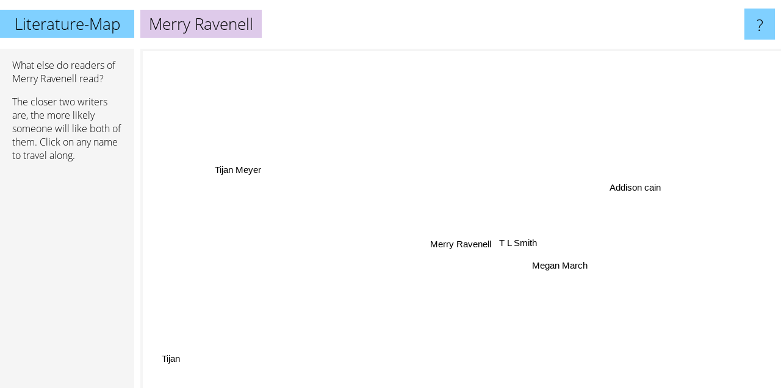

--- FILE ---
content_type: text/html; charset=UTF-8
request_url: https://www.literature-map.com/merry+ravenell
body_size: 1410
content:
<!doctype html>
<html>
<head>
 <meta name="viewport" content="width=device-width, initial-scale=1">
 <meta property="og:image" content="https://www.literature-map.com/elements/objects/og_logo.png">
 <link rel="stylesheet" href="/elements/objects/styles_7_1.css">
 <title>Authors similar to Merry Ravenell</title>
 <style>.project, .the_title {display: inline-block; font-size: 26px;}</style><style>@media (max-width: 500px) { .the_title {display: none; } }</style>
</head>

<body>

<table class=universe>
 <tr class=heaven>
  <td class=headline>

<table style="width: 100%;"><tr><td>
   <a class=project href="/">Literature-Map</a><span id=the_title class=the_title>Merry Ravenell</span>
</td><td style="text-align: right">
   <a class=questionmark href="/info"><span style="font-size: 26px">?</span></a>
</td></tr></table>

  </td>
  <tr>
   <td class=content>
    
<link rel="stylesheet" href="/elements/objects/relator.css">

<div class=map_info>
 <div class=map_info_text><p>What else do readers of Merry Ravenell read?</p><p>The closer two writers are, the more likely someone will like both of them. Click on any name to travel along.</p></div>
 <div class=advert><script async class=nogConsent data-src="//pagead2.googlesyndication.com/pagead/js/adsbygoogle.js"></script><!-- Map Responsive --><ins class="adsbygoogle" style="display:block" data-ad-client="ca-pub-4786778854163211" data-ad-slot="6623484194" data-ad-format="auto"></ins><script>(adsbygoogle = window.adsbygoogle || []).push({});</script></div>
</div>

<div id=gnodMap>
 <span class=S id=s0>Merry Ravenell</span>
<a href="t+l+smith" class=S id=s1>T L Smith</a>
<a href="megan+march" class=S id=s2>Megan March</a>
<a href="addison+cain" class=S id=s3>Addison cain</a>
<a href="tijan+meyer" class=S id=s4>Tijan Meyer</a>
<a href="tijan" class=S id=s5>Tijan</a>

</div>

<script>var NrWords=6;var Aid=new Array();Aid[0]=new Array(-1,14.8148,12.6316,4.65116,0.557103,0.142857);Aid[1]=new Array(14.8148,-1,8.51064,-1,1.11888,0.286328);Aid[2]=new Array(12.6316,8.51064,-1,3.36134,1.02171,0.273038);Aid[3]=new Array(4.65116,-1,3.36134,-1,-1,0.129786);Aid[4]=new Array(0.557103,1.11888,1.02171,-1,-1,6.22307);Aid[5]=new Array(0.142857,0.286328,0.273038,0.129786,6.22307,-1);
window.Pop=new Array(15,12,80,156,703,1385);
NrWords=6;var Len0=14;</script>
<script src="/elements/objects/related.js"></script>
<script src="/elements/objects/relator.js"></script>

<template id=search_template>
 <form id=search_form class="search" action='map-search.php' method=get>
  <input class="typeahead"
         type="text"
         name="f"
         id="f"
         maxlength="95"
         autocomplete="off">
  <button class=search_button><div class=mglass></div></button>
 </form>
</template>

<script src="/elements/objects/jquery-minified.js"></script>
<script src="/elements/objects/0g-typeahead.js"></script>
<script src="/elements/objects/typeahead.js"></script>

   </td>
  </tr>
</table>

<script type=module>
    import * as mgAnalytics from '/elements/objects/mganalytics.js';
    mgAnalytics.ini(2);
</script>

<script src="https://www.gnod.com/guest/consent_js"></script>

</body>
</html>


--- FILE ---
content_type: text/html; charset=utf-8
request_url: https://www.google.com/recaptcha/api2/aframe
body_size: 268
content:
<!DOCTYPE HTML><html><head><meta http-equiv="content-type" content="text/html; charset=UTF-8"></head><body><script nonce="dDuXCJkf6nKqF23ieUdgLQ">/** Anti-fraud and anti-abuse applications only. See google.com/recaptcha */ try{var clients={'sodar':'https://pagead2.googlesyndication.com/pagead/sodar?'};window.addEventListener("message",function(a){try{if(a.source===window.parent){var b=JSON.parse(a.data);var c=clients[b['id']];if(c){var d=document.createElement('img');d.src=c+b['params']+'&rc='+(localStorage.getItem("rc::a")?sessionStorage.getItem("rc::b"):"");window.document.body.appendChild(d);sessionStorage.setItem("rc::e",parseInt(sessionStorage.getItem("rc::e")||0)+1);localStorage.setItem("rc::h",'1769328346067');}}}catch(b){}});window.parent.postMessage("_grecaptcha_ready", "*");}catch(b){}</script></body></html>